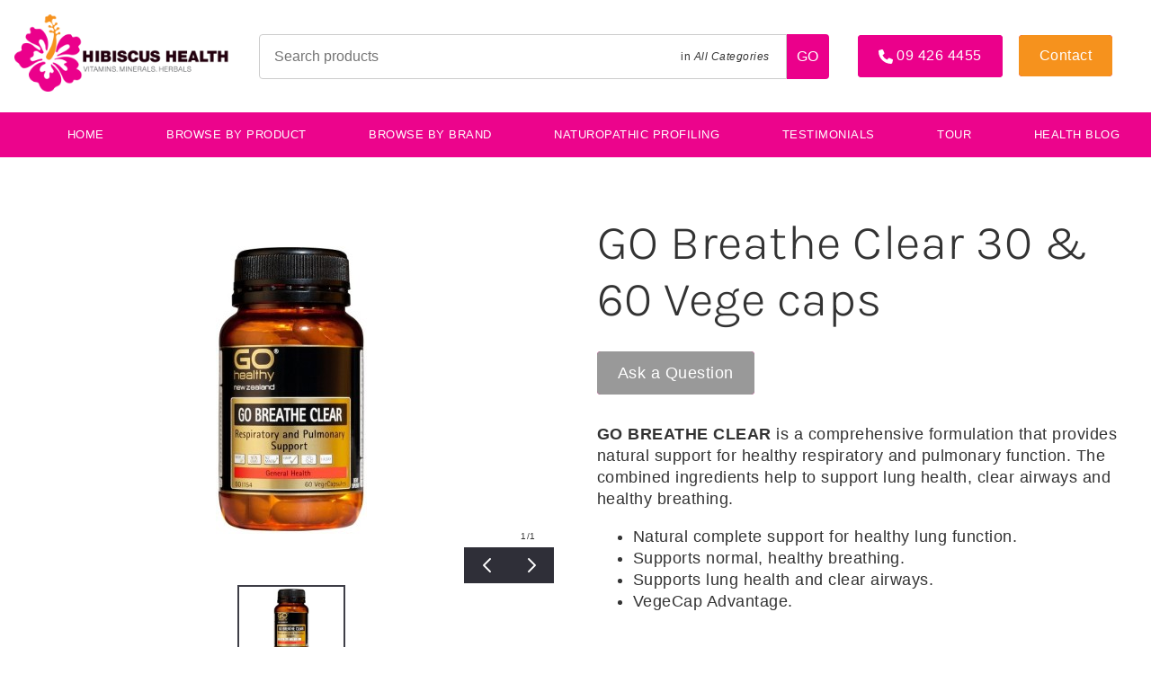

--- FILE ---
content_type: text/html; charset=utf-8
request_url: https://www.hibiscushealthshop.co.nz/products/go-healthy-nz-go-breathe-clear-30-and-60-vege-caps/
body_size: 12250
content:
<!DOCTYPE html>
<html lang="en">
	<head>
	<!-- Powered by https://www.oncord.com -->
	<title>GO Breathe Clear 30 &amp; 60 Vege caps</title>
	<meta name="title" content="GO Breathe Clear 30 &amp; 60 Vege caps">
	<meta name="description" content="GO BREATHE CLEAR is a comprehensive formulation that provides natural support for healthy respiratory and pulmonary function. The combined ingredients help to support lung health, clear airways and healthy breathing. Natural complete support for healthy l">
	<meta name="keywords" content="go breathe clear 30 &amp; 60 vege caps, equiv, healthy, 50mg, clear, support, ingredients, lung, breathing, vegecap, 100mg, 200mg, 150mg, daily, healthcare, professional, go, natural, function, health, airways, supports, 250mg, vitamin, vegecaps, directed">
	<meta name="date.created" content="2020-05-11">
	<meta name="date.modified" content="2023-10-25">
	<meta name="robots" content="index,follow,max-image-preview:large,max-snippet:-1,max-video-preview:-1">
	<meta name="generator" content="https://www.oncord.com/">
	<link rel="canonical" href="https://www.hibiscushealthshop.co.nz/products/go-healthy-nz-go-breathe-clear-30-and-60-vege-caps/" />
	<meta itemprop="name" content="GO Breathe Clear 30 &amp; 60 Vege caps">
	<meta itemprop="description" content="GO BREATHE CLEAR is a comprehensive formulation that provides natural support for healthy respiratory and pulmonary function. The combined ingredients help to support lung health, clear airways and healthy breathing. Natural complete support for healthy l">
	<meta itemprop="image" content="https://www.hibiscushealthshop.co.nz/media/commerce_products/498/GO-Healthy-Breathe-Clear-30-vege-caps.jpg">
	<meta name="twitter:card" content="summary">
	<meta name="twitter:title" content="GO Breathe Clear 30 &amp; 60 Vege caps">
	<meta name="twitter:description" content="GO BREATHE CLEAR is a comprehensive formulation that provides natural support for healthy respiratory and pulmonary function. The combined ingredients help to support lung health, clear airways and healthy breathing. Natural complete support for healthy l">
	<meta name="twitter:image:src" content="https://www.hibiscushealthshop.co.nz/media/commerce_products/498/GO-Healthy-Breathe-Clear-30-vege-caps.jpg">
	<meta property="og:url" content="https://www.hibiscushealthshop.co.nz/products/go-healthy-nz-go-breathe-clear-30-and-60-vege-caps/">
	<meta property="og:title" content="GO Breathe Clear 30 &amp; 60 Vege caps">
	<meta property="og:description" content="GO BREATHE CLEAR is a comprehensive formulation that provides natural support for healthy respiratory and pulmonary function. The combined ingredients help to support lung health, clear airways and healthy breathing. Natural complete support for healthy l">
	<meta property="og:site_name" content="Hibiscus Health">
	<meta property="og:type" content="product">
	<meta property="product:category" content="Children's Health">
	<meta property="product:product_link" content="https://www.hibiscushealthshop.co.nz/products/go-healthy-nz-go-breathe-clear-30-and-60-vege-caps/">
	<meta property="product:price:amount" content="0.00">
	<meta property="product:price:currency" content="NZD">
	<meta property="og:image" content="https://www.hibiscushealthshop.co.nz/media/commerce_products/498/GO-Healthy-Breathe-Clear-30-vege-caps.jpg">
	<meta property="og:image:width" content="300">
	<meta property="og:image:height" content="570">

	<link rel="stylesheet" type="text/css" href="/_public/Framework/Assets/CSS/server.php?css=786825700&v=dca87d6e89614e9448d81b6c411ef1e894f79dc4" />

<style type="text/css">
.product-details-custom {}

#_template_product-enquiry__dialog { width:100% !important; max-width:800px !important;}
.product-details-custom .product-details-custom__crumbsContainer
{
	padding: 10px 20px;
	margin-bottom: 40px;
	background: #EEE;
}

.product-details-custom .product-details-custom__media
{
	flex: 1 1 50%;
}

.product-details-custom .product-details-custom__content
{
	flex: 1 1 50%;
}
	
.product-details-custom .product-details-custom__orderControls__item
{
	margin-bottom: 0.8rem;
}

.product-details-custom .product-details-custom__discountPriceContainer
{
	display: flex;
	flex-flow: row wrap;
}

.product-details-custom .product-details-custom__quantityAndSubmit
{
	display: flex;
	flex-flow: row nowrap;
	align-items: center;
}

.product-details-custom .product-details-custom__quantity
{
	flex: 0 0 20%;
}

.product-details-custom .product-details-custom__quantitySpinbox
{
	width: 100% !important;
	min-width: 100px;
}

.product-details-custom .product-details-custom__quantity .spinBoxUp,
.product-details-custom .product-details-custom__quantity .spinBoxDown
{
	display: none !important;
}

.product-details-custom .product-details-custom__submitContainer
{
	flex: 1 1 80%;
	margin-left: 20px;
}

.product-details-custom .product-details-custom__optionsTable
{
	width: 100%;
	border-collapse: separate;
}

.product-details-custom .product-details-custom__optionsTable td
{
	width: 50%;
	padding-bottom: 0.8rem;
}

.product-details-custom .product-details-custom__combobox
{
	width: 100%;
	border-width: 2px;
}

.product-details-custom button[type=submit].product-details-custom__submit
{
	width: 100%;
}

.product-details-custom__orderControls { font-size: 1.125em; }

.product-details-custom__orderControls strike { display: block; opacity: 0.6; }</style>

<link rel="alternate" type="application/rss+xml" href="https://www.hibiscushealthshop.co.nz/feeds/products/rss/" title="Products via RSS" />
<link rel="alternate" type="application/atom+xml" href="https://www.hibiscushealthshop.co.nz/feeds/products/atom/" title="Products via Atom" />
<link rel="alternate" type="application/xml" href="https://www.hibiscushealthshop.co.nz/feeds/products/xml/" title="Products via XML" />
<link rel="alternate" type="application/json" href="https://www.hibiscushealthshop.co.nz/feeds/products/json/" title="Products via JSON" />

		<meta charset="utf-8" />
		<meta name="viewport" content="width=device-width, initial-scale=1.0, maximum-scale=1.0, minimum-scale=1.0, user-scalable=no" />
		<meta name="HandheldFriendly" content="true" />
		<link rel="apple-touch-icon" sizes="180x180" href="/media/website_designs/1/apple-touch-icon.png">
		<link rel="shortcut icon" href="/media/website_designs/1/icons/fav_icon_aXD_icon.ico">
		<meta name="msapplication-TileColor" content="#ffc40d">
		<meta name="msapplication-config" content="/media/website_designs/1/browserconfig.xml">
		<meta name="theme-color" content="#ffffff">
		<style>
@font-face {
    font-family: 'Karla';
    font-style: normal;
    font-display: swap;
    src: url(https://fonts.gstatic.com/s/karla/v31/qkBbXvYC6trAT4RXJN225aZO.woff2) format('woff2-variations');
	font-weight: 200 800;
}

@font-face {
    font-family: 'Karla';
    font-style: italic;
    font-display: swap;
    src: url(https://fonts.gstatic.com/s/karla/v31/qkBVXvYC6trAT7RQLtyU4LZOgAU.woff2) format('woff2-variations');
	font-weight: 200 800;
}
</style>
<style>
/* HTML */
html
{
	 touch-action: manipulation;
	 -webkit-text-size-adjust: 100%;
	font-size: 16px;
}

@media (max-width: 700px) {
html
{
	font-size: 14px;
}
}

h1:first-child, h2:first-child, h3:first-child, h4:first-child, h5:first-child, h6:first-child, p:first-child {
	margin-top: 0;
}
/* Body */
body
{
	margin: 0;
	font-family: "Karla", sans-serif;
	color: #333333;
	font-size: 1rem;
	line-height: 1.55rem;
}

p
{
    margin-block-start: 0;
    margin-top: 0rem;
    margin-block-end: 0;
    margin-bottom: 0.8rem;
}

/* H1 */
h1
{
	font-family: "Karla", sans-serif;
	font-weight: 300;
	font-size: 3.375rem;
	line-height: 3.9693rem;
	margin-top: 3.1rem;
	margin-bottom: 1.6rem;
}

/* H2 */
h2
{
	font-family: "Karla", sans-serif;
	font-weight: 300;
	font-size: 2.25rem;
	line-height: 2.7777rem;
	margin-top: 3.1rem;
	margin-bottom: 1.6rem;
}

/* H3 */
h3
{
	font-family: "Karla", sans-serif;
	font-weight: 300;
	font-size: 1.5rem;
	line-height: 2rem;
	margin-top: 2.3rem;
	margin-bottom: 0.8rem;
}

/* H4 */
H4
{
	font-family: "Karla", sans-serif;
	font-weight: 600;
	font-size: 1rem;
	line-height: 1.55rem;
	margin-top: 2.3rem;
	margin-bottom: 0.8rem;
}

/* H5 */
H5
{
	font-family: "Karla", sans-serif;
	font-weight: 600;
	font-size: 1rem;
	line-height: 1.55rem;
	margin-top: 1.6rem;
	margin-bottom: 0.8rem;
}

/* Links */
a
{
	color: #ec048c;
	text-decoration: none;
}

a:hover
{
}

/* Forms */
input[type=text],input[type=email],input[type=url],input[type=password],input[type=number],textarea
{
	font-family: inherit;
	font-size: inherit;
	padding: .5em 1em;
	border: 1px solid #cccccc;
	border-radius: 1px;
	box-sizing: border-box;
	transition: box-shadow 0.1s linear, border 0.1s linear;
	box-shadow: 0 0, 0 0 #428bca inset, 0 0, 0 0;
	background: #fff;
}

input[type=text]:focus,input[type=email]:focus,input[type=url]:focus,input[type=password]:focus,input[type=number]:focus,textarea:focus,select:focus
{
	box-shadow: 0 0, 0 1px #428bca, 0 0, 0 0;
	border-bottom: 1px solid #428bca;
	outline: none;
}

select
{
	font-family: inherit;
	font-size: 12pt;
	padding: .5em 1em;
	border: 1px solid #cccccc;
	background: #fff;
	height: 40px;
	box-sizing: border-box;
}

input[type=text].small,input[type=email].small,input[type=url].small,input[type=password].small,input[type=number].small,textarea,select.small
{
	padding: 0.3em 0.6em;
}

button[type=submit]
{
	display: inline-block;
	vertical-align: top;
	outline: none;
	background-color: #428bca;
	background-image: linear-gradient(to bottom, #4b92cb, #3b89c7);

	border: 1px solid #428bca;
	color: #fff;
	padding: 10px 25px 10px 25px;
	border-radius: 3px;
	margin-top: 2px;
	margin-bottom: 2px;
	cursor: pointer;
	font-weight: bold;
	font-size: inherit;
}

button[type=submit]:focus
{
	box-shadow: 0 0 3px rgba(200, 200, 200, 0.3);
}

button[type=submit]:active
{
	background: #3379b1;
	background-image: none;
	color: rgba(255, 255, 255, 0.95);
	padding: 11px 25px 9px 25px;
	transition: background linear 0.05s;
}

button[type=submit]:active svg
{
	color: rgba(255, 255, 255, 0.95);
}

button[type=submit].submitButtonSubmitted
{
	color: rgba(0,0,0,0) !important;
	position: relative;
	user-select: none;
}

button[type=submit].submitButtonSubmitted *
{
	visibility: hidden !important;
}

button[type=submit].submitButtonSubmitted:before
{
	position: absolute;
	top: 4px;
	left: 4px;
	bottom: 4px;
	right: 4px;
	content: '';
	display: block;
	background: url("[data-uri]") no-repeat center center;
}
</style>

		
	

<style type="text/css">
/*
Custom Header & Navigation
*/


.s8-navigationPrimary--displayStateMobile.s8-navigationPrimaryMobile a
{
	justify-content: left !important;
}
@media (max-width: 800px) { 

.s8-navigationPrimaryMobile 
{
	display: block;	
}
#contact { width:152px; margin-left:-9px; margin-top:10px;} 

}


.s8-navigationPrimary--displayStateMobile.s8-navigationPrimary--fallback-bg-white { background-color: #333 !important; }
.s8-navigationPrimary__mobileCloseButton.s8-navigationPrimary__mobileCloseButton--show { color: #fff; }
.s8-navigationPrimary.s8-navigationPrimary--fallback-submenus-bg-white ul {
    background-color: #f7a740 !important;
}

.s8-navigationPrimary li ul li { color: #ffffff; }
.header {
	display: flex;
	align-items: center;
	padding: 1em;
}

.branding {
	margin-right: var(--global-spacing);
}

.logo {
	max-width: 15em;
	max-height: 10em;
}

.header .micro-search {
	flex: 1;
	max-width: 800px;
	margin: auto;
}

.action-nav {
	margin-left: var(--global-spacing);
}

.action-nav .customer-actions a {
	margin-right: 0;
}


.s8-navigationPrimary li a { font-size:13px;}
.preheader { width:100%; padding: 0 0.5em; text-align: right; background: #f1f1f1; border-bottom: 1px solid #f2f2f2;}
.preheader a { display: inline-block; padding: 0.5em; font-size: 12px; text-transform: uppercase; color: #ec048c; }
.preheader a:hover { color: #000; }

.hamburger {position: absolute;display: none;border: 1px solid #CCAA34;top: 2px;right: 300px;border-radius: 2px;padding: 6px;cursor: pointer;}

.main-navigation {width: 100%;background-color: #ec048c;}
.main-navigation li {list-style: none;}
.main-navigation li a {color: #ffffff;text-transform: uppercase;}
.main-navigation li a.active,
.main-navigation li a:hover {color: #ffffff; opacity: 0.8;}
	
@media (max-width: 1023px) {
.header {
		flex-flow: column;
		align-items: normal;
	}
	
	.branding {
		margin: 0 0 var(--global-spacing);
	}
	
	.logo {
		max-width: 10em;
		max-height: 10em;
	}
	
	.action-nav {
		margin: var(--global-spacing) 0 0;
	}
	
	.action-nav .customer-actions a {
		width: 50%;
		margin-left: 0;
	}
	
	.micro-search { width: 100%; }
	
	.product-search .select-wrapper {
		display: none;
	}
}
.product-search {
	position: relative;
	display: flex;
}

.product-search input[type=text] {
	width: 100%;
	border-radius: var(--global-radius) 0 0 var(--global-radius);
	box-shadow: none !important;
}

.product-search .select-wrapper {
	position: absolute;
	top: 0;
	bottom: 0;
	right: 3.125rem;
}

.product-search .select-wrapper select {
	cursor: pointer;
	height: 100%;
	opacity: 0;
}

.product-search .drop-label {
	pointer-events: none;
	position: absolute;
	right: 1rem;
	top: 50%;
	transform: translateY(-50%);
	font-size: 0.75em;
}

.product-search .search {
	width: 3.125em;
	height: 3.125em;
	display: flex;
	align-items: center;
	justify-content: center;
	background: var(--primary-color);
	border-radius: 0 var(--global-radius) var(--global-radius) 0;
}

.product-search svg {
	width: 1.25rem;
	height: 1.25rem;
}
:root {
	/* Colours */
	--black: black;
	--white: white;
	--dark-gray: #333;
	--medium-gray: #999;
	--light-gray: #ccc;
	--off-white: #f0f0f0;
	--primary-color: #eb008b;
	
	/* Global */
	--global-spacing: 2rem;
	--global-radius: 4px;
	
	/* Animations */
	--duration: 300ms;
	--timing: ease;
}

@font-face {
    font-family: 'Knockout-Liteweight', sans-serif;
    src: url("/media/website_designs/1/fonts/Logo + Fonts for Amazon/Knockout-HTF49-Liteweight.otf") format("opentype");
}




/* Oncord Overrides
----------------------------------------------- */

.s8-templates-row,
.s8-templates-column { overflow: visible; }
.s8-templates-section-contentsize-sm { max-width: 832px; }
.s8-templates-section-contentsize-md { max-width: 1248px; }
.s8-templates-row-container { margin: -1rem; }
.s8-templates-column { padding: 1rem; }
.templateContainer--websitePosts-list-card { justify-content: left; }
.s8-templates-button { min-width: auto; line-height: 1; }

.formRow { margin: 0; background: none; }
.formRow .formRowDescription { font-style: italic; }
.formRowCol2 input[type=text], .formRowCol2 input[type=password], .formRowCol2 textarea { width: 100%; }

/* Add a box around forms */
#customers_contacts_login,
#customers_contacts_profile,
#commerce_cart,
#commerce_community_register_form,
#commerce_customers_contacts_login,
#commerce_cart_shipping_form,
#order_form {padding: var(--global-spacing);box-shadow: 0 1em 2em rgba(0, 0, 0, 0.18);border-radius: var(--global-radius);}

.product-list-card__border,
.post-list-card.s8-templates-card { box-shadow: 0 1em 2em rgba(0, 0, 0, 0.18) !important; }

/* HTML */
*, *::before, *::after { box-sizing: inherit; }
html {touch-action: manipulation; -ms-touch-action: manipulation;-webkit-text-size-adjust: 100%; -ms-text-size-adjust: 100%;font-size: 16px;box-sizing: border-box;}
@media (max-width: 700px) {html{font-size: 14px;}}



/* Body */


body {letter-spacing: 0.5px; transition: 300ms ease; font-family: 'Knockout-Liteweight', sans-serif;}
body.menuOpen {margin-left: -250px;}

/* Links */
a { transition: var(--duration) var(--timing);text-decoration: none;color: var(--primary-color); }
a:hover {}

/* Typography */
h1:first-child,h2:first-child,h3:first-child,p:first-child,ul:first-child,ol:first-child { margin-top: 0; }
h1:last-child,h2:last-child,h3:last-child,p:last-child,ul:last-child,ol:last-child { margin-bottom: 0; }

p big,ul big,ol big {font-size: 125%; line-height: 1.4;}

hr { margin: var(--global-spacing) 0; border: 0; border-top: 1px solid var(--light-gray); }
	
	
/* Newsleter signup */
.signup-form {
	flex-flow: row wrap;
	justify-content: space-between;
	margin-right: 3em;
	display: flex;
}

	
/* Forms */
input[type=text],
input[type=email],
input[type=password],
input[type=number],
textarea,
select { width: 100%; padding: 0.75em 1em; font-size: 16px; border-bottom: 0; border: 1px solid var(--light-gray); border-radius: var(--global-radius); }

.formRowLabel{ padding-bottom: 5px; }

input[type=text]:focus,
input[type=email]:focus,
input[type=password]:focus,
input[type=number]:focus,
textarea:focus,
select:focus { box-shadow: 0 0 0 1px var(--primary-color); border-color: var(--primary-color); }

/* Buttons */
.button, button { font-family: inherit;background: var(--primary-color); border-radius: 4px !important; font-size: 14px; font-weight: bold; transition: var(--duration) var(--timing); padding-top: 14px; padding-bottom: 14px;border: 1px solid rgba(0,0,0,0.2); color: var(--white);cursor: pointer;}
.button:focus, button:focus { outline: none; }

button[type=submit] { background: var(--primary-color); border-color: var(--primary-color); }
.button.light{ background: #ABAAAD; color: #fff;}

/* Tables */
table { width: 100%; border-collapse: collapse; }
table thead th { background: var(--off-white); }
table td, table th { padding: 0.75rem; vertical-align: middle; border: solid 1px var(--light-gray); }

.dialogBoxOpen h3{ color: var(--primary-color); margin-bottom: 12px;}
.dialogBoxOpen .formRow{padding-right: 0; padding-left:0;}






/* Helpers
----------------------------------------------- */

.muted { opacity: 0.6; }
.list-unstyled { padding: 0; margin: 0; list-style: none; }

/* Utility classes*/
.no-margin{margin:0;}
.no-padding{ padding: 0;}

.cleaned .formRow {background-color: transparent;margin-bottom: 0;}
.formRowCol2 input,
.formRowCol2 textarea {margin-bottom: 0;}

/* S8 Button*/
.s8-templates-button-container { border-radius: 4px !important; padding: 15px !important;}
.s8-templates-button-classic {
    transition: all 0.2s ease-out;
    background-color: #ec048c !important;
	border-radius: 4px;
}
.s8-templates-button-classic:hover {
    background-color: #f4941c !important;;
}


/* Mobile
----------------------------------------------- */

@media( max-width: 768px ) {
	:root {
		--global-spacing: 1rem;	
	}

}
.standard-banner {min-height: 480px;}


/* Footer
----------------------------------------------- */
.footer {overflow: hidden;}
.footer a { color: inherit; }
.footer-menu{width: 100%;max-width: 1100px;padding: 0;overflow: hidden;display: inline-block;}

.footer-menu li {padding: 0; display: inline-block;float: left;}
.footer-menu li a {padding-left:20px; display:block;text-transform: uppercase;font-size: 12px;font-weight: bold;color: #2e131b;}

.social-links {display: inline-block;width: 110px;float: left; color: #fff !important;}
.social-links a{color: #fff !important;}
.social-links a:hover { color: #f4941c !important; }
.footerContent p{ color: #2e131b; opacity:0.5;}
.footerContent a{ color: #2e131b; opacity:0.5; font-size:13px;}
.footerContent a:hover { color: #2e131b; opacity:0.9;}

/* subscribe-form */
.subscribe-form {display: flex;padding: 4px;overflow: hidden;border-radius: 4px;max-width: 800px;margin: auto; justify-content: center;}
.subscribe-form button[type=submit] {margin:0;padding: 5px 10px 5px 10px;}
.subscribe-form button[type=submit] img {width: 30px;}
.contact_email { width:500px !important; }


@media(max-width: 600px) {
	
	.subscribe-form {flex-flow: column;}
	.subscribe-form input {max-width: none;}
	.product-list-custom .product-list-custom__content { text-align: center; }
	.product-list-custom { width: calc(100% / 1) !important; }
	#s8-templatesbutton4{ float: center!important; }
	
.subscribe-form button[type=submit] { width:100px; margin-top:1rem;

    padding: 5px 10px 5px 10px;
	font-family: inherit;
    background: #ec048c;
    border-radius: 4px !important;
    font-size: 14px;
    font-weight: bold;
    transition: var(--duration) var(--timing);
}


}

.subscribe-form .formRow {padding: 4px;}
.subscribe-form input{margin-bottom: 0;}

.recommendation .product-list-custom__price {font-size: 16px;font-family: 'Source Sans Pro', sans-serif;}
.recommendation .product-list-custom__price strong {font-weight: normal;}
.recommendation h3 {font-size: 23px;}

.product-list-custom .product-list-custom__link {box-shadow: 0 12px 20px 0 rgba(0,0,0,0.18);}

.copyright {padding-top: 20px;font-size: 12px;}
.copyright span {opacity: 0.6;}
.copyright img {padding-left: 8px;margin-bottom: -8px;}

/* Flickity */
.flickity-button { color: white; background: none; }
.flickity-prev-next-button { width: 60px; height: 60px; }


/* Search icon*/
.search-wrap {display: block;float: left;}

#productSearchFields {width: 0;display: block;float: right;transition: 500ms ease;}
.expand #productSearchFields {width: 163px;}
#productSearchFields input {height: 34px;background: #cccbcb;color: #231f20;margin: 0px;padding: 1px 8px;line-height: 29px;min-height: 20px !important;}
#productSearchFields input:focus{border: 0px solid #CCD0D2 !important;}

#searchform {overflow: hidden;}
#searchform img {margin-top: 9px;margin-right: 9px;}
</style>

</head>
	<body>
		
		<header id="site-header">
	<div class="header">
		<div class="branding">
			<a href="/"><img class="logo" src="/media/website_designs/1/Hibiscus-Health-logo-RGB-1.png" alt="Hibiscus Health" /></a>
		</div>
		<div class="micro-search">
			<form id="searchform" class="product-search" onsubmit="top.location = ''+this.category_search.value+'?query='+this.query.value; return false;" action="\Components\Commerce\Products\Categories" method="get"><input type="hidden" name="searchform" value="submit" autocomplete="off" />

	<input id="query" placeholder="Search products" onchange="if (this.value &amp;&amp; this.value.trim) this.value = this.value.trim();" data-validations="\Controls\Forms\Validations\Mandatory" type="text" name="query" />
	<div class="select-wrapper">
		
		
		
		<span class="drop-label">in <var>All Categories</var></span>
			<select id="category_search" data-sourcerecursive="\Components\Commerce\Products\Categories::getChildren($category['product_category_id'])" onchange="var e = document.querySelector('#category_search'); var result = e.options[e.selectedIndex].text; document.querySelector('.drop-label var').textContent = result;" name="category_search"><option value="/products/categories/browse/" selected="selected">All Categories</option>
<option value="/products/categories/organ-issues/blood-clots/">Blood Clots</option>
<option value="/products/categories/childrens-health/">Children's Health</option>
<option value="/products/categories/organ-issues/duodenum/">Duodenum</option>
<option value="/products/categories/organ-issues/ear/">Ear</option>
<option value="/products/categories/organ-issues/eyes/">Eyes</option>
<option value="/products/categories/organ-issues/gall-bladder/">Gall Bladder</option>
<option value="/products/categories/organ-issues/gums/">Gums</option>
<option value="/products/categories/organ-issues/large-intestine/">Large intestine</option>
<option value="/products/categories/organ-issues/nerves/">Nerves</option>
<option value="/products/categories/organ-issues/pancreas/">Pancreas</option>
<option value="/products/categories/organ-issues/pineal-gland/">Pineal Gland</option>
<option value="/products/categories/organ-issues/pituitary-master-gland/">Pituitary / Master-gland</option>
<option value="/products/categories/organ-issues/rectum/">Rectum</option>
<option value="/products/categories/organ-issues/spleen/">Spleen</option>
<option value="/products/categories/organ-issues/thymus-gland/">Thymus Gland</option>
<option value="/products/categories/browse/" selected="selected">Browse By Product</option>
<option value="/products/categories/other/">Other</option>
<option value="/products/categories/symptoms/">Browse by Symptoms</option>
<option value="/products/categories/worms/">Worms</option>
<option value="/products/categories/featured-products/">Featured Products</option>
<option value="/products/categories/brain/">Brain</option>
</select>
	</div>
	<input type="hidden" name="s8-formssubmitlink1_input" id="s8-formssubmitlink1_input" value="0" />
<a href="#" id="s8-formssubmitlink1" class="icon search" onchange="if (this.value &amp;&amp; this.value.trim) this.value = this.value.trim();"><span style="color: #fff;">GO</span></a>
</form>

		</div>
		<div class="action-nav">
			<span id="s8-templatesbutton2" title="Give us a call" class="s8-templates-button s8-templates-button-classic" style=""><span class="s8-templates-button-container" style="color: #fff; text-align: center; background-color: #eb008b; border: 0px solid #000; border-radius: 0px; padding: 0px;">
	<span class="s8-templates-button-content"><standard-icon style="width: 16px; height: 16px; vertical-align: middle;" class="s8-standard-icon"><svg xmlns="http://www.w3.org/2000/svg" viewBox="0 0 512 512" role="img">
  <path d="M164.9 24.6c-7.7-18.6-28-28.5-47.4-23.2l-88 24C12.1 30.2 0 46 0 64C0 311.4 200.6 512 448 512c18 0 33.8-12.1 38.6-29.5l24-88c5.3-19.4-4.6-39.7-23.2-47.4l-96-40c-16.3-6.8-35.2-2.1-46.3 11.6L304.7 368C234.3 334.7 177.3 277.7 144 207.3L193.3 167c13.7-11.2 18.4-30 11.6-46.3l-40-96z" fill="currentColor"/>
  <!--! Font Awesome Free 6.4.0 by @fontawesome - https://fontawesome.com License - https://fontawesome.com/license/free (Icons: CC BY 4.0, Fonts: SIL OFL 1.1, Code: MIT License) Copyright 2023 Fonticons, Inc. -->
</svg></standard-icon>
			09 426 4455</span>
</span>

<a class="s8-templates-button-linkOverlay" href="tel:094264455">
			09 426 4455</a></span>&nbsp; &nbsp;
			<span id="contact" class="s8-templates-button s8-templates-button-classic" style=""><span class="s8-templates-button-container" style="color: #fff; text-align: center; background-color: #f6921d; border: 0px solid #000; border-radius: 4px; padding: 8px;">
	<span class="s8-templates-button-content">Contact</span>
</span>

<a class="s8-templates-button-linkOverlay" href="/contact/">Contact</a></span>&nbsp; &nbsp;&nbsp; &nbsp;
		</div>
	</div>
	<div class="main-navigation">
		<ul class="top-level">
			<ul class="s8-navigationPrimary s8-navigationPrimaryMobile" aria-label="Open Mobile Menu"><li><a href="#" title="Mobile Menu"><svg class="s8-navigationPrimary__hamburgerSVG" viewBox="0 0 16 16"><path class="s8-navigationPrimaryMobile-bar1" d="m 2,3 12,0"></path><path class="s8-navigationPrimaryMobile-bar2" d="m 2,8 12,0"></path><path class="s8-navigationPrimaryMobile-bar3" d="m 2,13 12,0"></path></svg><span class="s8-navigationPrimary__menuText">Menu</span></a></li></ul><ul id="s8-navigationprimary1" class="s8-navigationPrimary s8-navigationPrimary-horizontal s8-navigationPrimary-openOnHover s8-navigationPrimary-preventWrap"><li><a href="/">Home</a></li><li><a href="/browse-by-product/">BROWSE BY PRODUCT</a></li><li><a href="/brands/">Browse By Brand</a></li><li><a href="/naturopathic-profiling/">Naturopathic Profiling</a></li><li><a href="/testimonials/">testimonials</a></li><li><a href="/tour/">Tour</a></li><li><a href="/health-blog/">Health Blog</a></li></ul><script>
(()=>{
	let n = document.getElementById("s8-navigationprimary1");
	if(n && window.matchMedia('(max-width: 700px)').matches || localStorage.getItem('primnavcollapse' + window.outerWidth) || n.scrollWidth > n.clientWidth) { localStorage.setItem('primnavcollapse' + window.outerWidth, true); n.classList.add('s8-navigationPrimary--displayStateMobile'); }
})();
</script>

		</ul>
	</div>
</header>
<div class="hamburger">
	<standard-icon style="width: 30px; height: 30px; color: #cdaa34; vertical-align: middle;" class="s8-standard-icon"><svg xmlns="http://www.w3.org/2000/svg" viewBox="0 0 448 512" role="img">
  <path d="M0 96C0 78.3 14.3 64 32 64H416c17.7 0 32 14.3 32 32s-14.3 32-32 32H32C14.3 128 0 113.7 0 96zM0 256c0-17.7 14.3-32 32-32H416c17.7 0 32 14.3 32 32s-14.3 32-32 32H32c-17.7 0-32-14.3-32-32zM448 416c0 17.7-14.3 32-32 32H32c-17.7 0-32-14.3-32-32s14.3-32 32-32H416c17.7 0 32 14.3 32 32z" fill="currentColor"/>
  <!--! Font Awesome Free 6.4.0 by @fontawesome - https://fontawesome.com License - https://fontawesome.com/license/free (Icons: CC BY 4.0, Fonts: SIL OFL 1.1, Code: MIT License) Copyright 2023 Fonticons, Inc. -->
</svg></standard-icon>
</div>
		
		
		
		
		
		
			
			
			
				
			
			
			
			
				<section class="s8-templates-section" style="" data-layout-divider-container="1"><div class="s8-templates-section-background" style=""></div><div data-layout-divider-container class="s8-templates-section-layout-divider-container"></div><div style="position: relative;padding-left: 1rem;padding-right: 1rem;padding-top: 4rem;padding-bottom: 4rem;" class="s8-templates-section-content s8-templates-section-contentsize-md s8-templates-section-content-paddingleft s8-templates-section-content-paddingright">

	

		
		
		
			<div class="product-details-custom">
	<div class="s8-templates-row"><div class="s8-templates-row-container" style="align-items: stretch;">
		
		<div class="s8-templates-column s8-templates-column-6">
			
			<div class="product-details-custom__media">
				
				<div id="s8-layoutproductgallery1"><template><img width height alt="GO Breathe Clear 30 &amp; 60 Vege caps" style="max-width: 100%;" data-src="/media/commerce_products/498/GO-Healthy-Breathe-Clear-30-vege-caps.jpg" loading="lazy" data-lazy="1" src="data:image/svg+xml,%3Csvg xmlns%3D'http:%2F%2Fwww.w3.org%2F2000%2Fsvg' width='300' height='570'  viewBox%3D'0 0 300 570'%3E%3Cfilter id%3D'b'%3E%3CfeGaussianBlur stdDeviation%3D'12' color-interpolation-filters%3D'sRGB' %2F%3E%3C%2Ffilter%3E%3Cpath d%3D'M0 0h298v570H0z' fill%3D'%23816247' %2F%3E%3Cg filter%3D'url(%23b)' transform%3D'scale(2.2)'%3E%3Cg transform%3D'translate(72 67) rotate(240) scale(81.5 46.5)'%3E%3Cellipse fill%3D'%23130000' fill-opacity%3D'.6' cx%3D'0' cy%3D'0' rx%3D'1' ry%3D'1' %2F%3E%3C%2Fg%3E%3Cg transform%3D'translate(0 41) rotate(101) scale(61.6 14.1)'%3E%3Cellipse fill%3D'%23f8f9f9' fill-opacity%3D'1' cx%3D'0' cy%3D'0' rx%3D'1' ry%3D'1' %2F%3E%3C%2Fg%3E%3Cellipse fill%3D'%23fbfcfb' fill-opacity%3D'1' cx%3D'133' cy%3D'8' rx%3D'16' ry%3D'69' %2F%3E%3Cg transform%3D'translate(88 215) rotate(302) scale(42.5 82.8)'%3E%3Cellipse fill%3D'%23ffad62' fill-opacity%3D'.5' cx%3D'0' cy%3D'0' rx%3D'1' ry%3D'1' %2F%3E%3C%2Fg%3E%3Cg transform%3D'translate(0 149) rotate(268) scale(133.0 4.0)'%3E%3Cellipse fill%3D'%23f3f6f6' fill-opacity%3D'.8' cx%3D'0' cy%3D'0' rx%3D'1' ry%3D'1' %2F%3E%3C%2Fg%3E%3Cellipse fill%3D'%23f6fdff' fill-opacity%3D'.8' cx%3D'133' cy%3D'184' rx%3D'6' ry%3D'127' %2F%3E%3Cellipse fill%3D'%23a3490f' fill-opacity%3D'1' cx%3D'62' cy%3D'78' rx%3D'60' ry%3D'12' %2F%3E%3Cellipse fill%3D'%23000' fill-opacity%3D'.6' cx%3D'11' cy%3D'136' rx%3D'6' ry%3D'74' %2F%3E%3C%2Fg%3E%3C%2Fsvg%3E" /></template>
</div>
			</div>
			
		</div>
		
		<div class="s8-templates-column s8-templates-column-6">

			<div class="product-details-custom__content">

				<h1>GO Breathe Clear 30 &amp; 60 Vege caps</h1>

				
				

						
						<oncord-ajaxregion id="product_price_ajax_region">
							<div class="product-details-custom__orderControls">
								
								
							
								
								
								
								
								

								

								
								
									<div class="product-details-custom__orderControls__item">
										<form id="form_498" class="product-details-custom__orderForm" action="https://www.hibiscushealthshop.co.nz/products/go-healthy-nz-go-breathe-clear-30-and-60-vege-caps/" method="post"><input type="hidden" name="form_498" value="submit" autocomplete="off" />
<input type="hidden" autocomplete="off" name="form_498_csrf_token" value="PdsClwL43XpOdjr7" />
<input type="text" name="_asname" value="" style="display: none" autocomplete="off" />
<input type="text" name="_asemail" value="" style="display: none" autocomplete="off" />
<input type="text" name="_asevtcount" value="" style="display: none" autocomplete="off" />
<input type="text" name="_astime" value="" style="display: none" autocomplete="off" />
<input type="text" name="_ashl" value="" style="display: none" autocomplete="off" />

											
											
											<span id="s8-templatesbutton1" style="max-width: 200px; margin-top: 0rem;" class="s8-templates-button s8-templates-button-classic noajax" data-dialog="_template_product-enquiry__dialog" data-dialogget="{&quot;id&quot;:&quot;498&quot;}" onmousedown="DialogBox.linkCache(this);" onclick="event.preventDefault();return DialogBox.linkOpen(this);"><span class="s8-templates-button-container" style="color: #fff; text-align: center; background-color: #999; border: 0px solid #000; border-radius: 4px; padding: 16px;">
	<span class="s8-templates-button-content">Ask a Question</span>
</span>

<a class="s8-templates-button-linkOverlay" href="/template/product-enquiry/?id=498">Ask a Question</a></span>
											
											
											<div class="product-details-custom__quantityAndSubmit">
												
												
												
												
												
												
											</div>
					
										</form>

										<div class="product-description" style="margin-top:2rem;">
											<p>
	<strong>GO BREATHE CLEAR </strong>is a comprehensive formulation that provides natural support for healthy respiratory and pulmonary
	function. The combined ingredients help to support lung health, clear airways and healthy breathing.
</p>
<ul>
	<li>Natural complete support for healthy lung function.</li>
	<li>Supports normal, healthy breathing.</li>
	<li>Supports lung health and clear airways.</li>
	<li>VegeCap Advantage.</li>
</ul>
<p>&nbsp;</p>
<p>
	&nbsp;Ingredients: Adhatoda equiv. to 250mg, Albizzia equiv. to 100mg, Baical Skullcap equiv. to 200mg, Boswellia equiv. to 200mg, Bromelain
	50mg, Chamomile equiv. to 50mg, Echinacea equiv. to 100mg, Elecampane equiv. to root 100mg, Ginger equiv. to 50mg, Hesperidin 25mg,
	Magnesium amino acid chelate 150mg, Marshmallow equiv. to 200mg, Passionflower equiv. to 50mg, Quercetin equiv. to 250mg, Selenium 50mcg,
	Thyme equiv. to 150mg, Vitamin C 150mg, Vitamin E 50IU Made by GO Healthy in New Zealand from select imported ingredients. sizes Available
	in 60 VegeCaps.&nbsp;
</p>
<p>
	Directions: Adults: Take 1 VegeCap daily. A maximum of 2 VegeCaps can be taken daily during an acute onset.<br />
	Children: Age 12+ Take 1 VegeCap daily. May be taken anytime, with food, or as directed by your Healthcare Professional.
</p>
<p>&nbsp;Caution:</p>
<p>
	Breathing difficulties must be checked out by a Healthcare Professional. Not to be taken during pregnancy or lactation. Always read the
	label. Take only as directed.
</p>
<p>MEDICINE INTERACTIONS: If taking prescription medication or if in doubt, please consult your Healthcare Professional.</p>
										</div>
										
									</div>
								

								
								
							</div>

						</oncord-ajaxregion>

				

				
				
				<p>
					

				</p>
			</div>
		</div>

	</div></div>

</div>
		

		

	

</div></section>
			
		
		
		<section style="text-align: left;" class="s8-templates-section" data-layout-divider-container="1"><div class="s8-templates-section-background" style="background-color: #f6f6f6;"></div><div class="s8-templates-section-background" style="background-color: #f6f6f6;"></div><div data-layout-divider-container class="s8-templates-section-layout-divider-container"></div><div style="position: relative;padding-left: 1rem;padding-right: 5rem;padding-top: 2rem;padding-bottom: 2rem; color: #FFFFFF;" class="s8-templates-section-content s8-templates-section-contentsize-md s8-templates-section-content-paddingleft s8-templates-section-content-paddingright">
			<div class="s8-templates-row"><div class="s8-templates-row-container" style="align-items: center;">
				<div class="s8-templates-column s8-templates-column-8">
					<span class="h4 no-margin" style="opacity: 0.6;font-size: 24px; color:#2e131b;">Keep up to date with eNews</span><br>
					<span class="h4 no-margin" style="font-size: 24px; color:#2e131b;">News, Promotions and more</span>
				</div>
				<div class="s8-templates-column s8-templates-column-4">
					<form id="Newsletter_Subscribe_Form" action="https://www.hibiscushealthshop.co.nz/products/go-healthy-nz-go-breathe-clear-30-and-60-vege-caps/" method="post"><input type="hidden" name="Newsletter_Subscribe_Form" value="submit" autocomplete="off" />
<input type="hidden" autocomplete="off" name="Newsletter_Subscribe_Form_csrf_token" value="PdsClwL43XpOdjr7" />
<input type="text" name="_asname" value="" style="display: none" autocomplete="off" />
<input type="text" name="_asemail" value="" style="display: none" autocomplete="off" />
<input type="text" name="_asevtcount" value="" style="display: none" autocomplete="off" />
<input type="text" name="_astime" value="" style="display: none" autocomplete="off" />
<input type="text" name="_ashl" value="" style="display: none" autocomplete="off" />

						<div class="signup-form">
							<table>
								<tr>
									<td style="border:none; min-width:250px;">
										<input id="contact_email" placeholder="Email address" onchange="if (this.value &amp;&amp; this.value.trim) this.value = this.value.trim();this.value = this.value.toLowerCase();" data-validations="\Controls\Forms\Validations\Mandatory,\Controls\Forms\Validations\Email" type="text" name="contact_email" />
									</td>
									<td style="border:none;">
										<button type="submit" id="s8-formssubmitbutton1" style="min-width: 110px;" onchange="if (this.value &amp;&amp; this.value.trim) this.value = this.value.trim();" onclick="var nForm = this.form;nForm.submitButton = this;" name="s8-formssubmitbutton1" value="1">SUBSCRIBE</button>
									</td>
								</tr>
							</table>
						</div>
					</form>

				</div>
			</div></div>
		</div></section>
		
		<section class="s8-templates-section" style="" data-layout-divider-container="1"><div class="s8-templates-section-background" style="background-color: #e0e0e1;"></div><div class="s8-templates-section-background" style="background-color: #e0e0e1;"></div><div data-layout-divider-container class="s8-templates-section-layout-divider-container"></div><div style="position: relative;padding-left: 1rem;padding-right: 1rem;padding-top: 1rem;padding-bottom: 0rem;" class="s8-templates-section-content s8-templates-section-contentsize-md s8-templates-section-content-paddingleft s8-templates-section-content-paddingright">
			<div class="footerContent s8-templates-row"><div class="s8-templates-row-container" style="align-items: stretch;">
				<div class="s8-templates-column s8-templates-column-3">
					<h4>Shop Links</h4>
					<a href="/">Naturopathic Profiling</a><br/>
					<a href="/health-blog/">Health Blog</a><br/>
					<a href="/tour/">Tour</a><br/>
					
					<a href="/contact/">Contact</a>
				</div>
				<div class="s8-templates-column s8-templates-column-3">
					<h4>Our Location</h4>
					<p style="font-size:13px;">
						3 Tamariki Avenue<br/>
						Stanmore Bay <br/>
						Orewa 0931
					</p>
					<a href="https://goo.gl/maps/oBdKM63HiJz9SWnS7" target="_new">
					<p><span style="border: 1px solid #2e131b; padding:6px;">VIEW STORE MAP</span></p></a>
					<br/>
				</div>
				<div class="s8-templates-column s8-templates-column-3">
					<h4>Opening Hours:</h4>
					<p style="font-size:13px;">
						Monday - Friday - 9:00am - 5:00pm<br/>
						Saturday - 9:00am - 1:00pm
					</p>
				</div>
				<div class="s8-templates-column s8-templates-column-3">
					<h4>Follow us on</h4>
					<div class="social-links">
						<div class="s8-templates-socialLinks s8-templates-socialLinks-size-3 s8-templates-socialLinks-round" style="color: #ffffff;"><a target="_blank" href="https://www.facebook.com/" class="s8-templates-socialLinks__link s8-templates-socialLinks-facebook" style="background-color: #2c2c31; border: 0px solid transparent; width: 30px; height: 30px; " title="Facebook"><svg viewBox="0 0 16 16"><path d="M7 5H5v3h2v7h3V8h1.5l.5-3h-2V4s0-.7.5-.7H12V1h-2C8 1 7 2 7 4z" fill="currentColor"></path></svg></a><a target="_blank" href="https://www.instagram.com/" class="s8-templates-socialLinks__link s8-templates-socialLinks-instagram" style="background-color: #2c2c31; border: 0px solid transparent; width: 30px; height: 30px; " title="Instagram"><svg xmlns="http://www.w3.org/2000/svg" viewBox="0 0 448 512" role="img"><path d="M224.1 141c-63.6 0-114.9 51.3-114.9 114.9s51.3 114.9 114.9 114.9S339 319.5 339 255.9 287.7 141 224.1 141zm0 189.6c-41.1 0-74.7-33.5-74.7-74.7s33.5-74.7 74.7-74.7 74.7 33.5 74.7 74.7-33.6 74.7-74.7 74.7zm146.4-194.3c0 14.9-12 26.8-26.8 26.8-14.9 0-26.8-12-26.8-26.8s12-26.8 26.8-26.8 26.8 12 26.8 26.8zm76.1 27.2c-1.7-35.9-9.9-67.7-36.2-93.9-26.2-26.2-58-34.4-93.9-36.2-37-2.1-147.9-2.1-184.9 0-35.8 1.7-67.6 9.9-93.9 36.1s-34.4 58-36.2 93.9c-2.1 37-2.1 147.9 0 184.9 1.7 35.9 9.9 67.7 36.2 93.9s58 34.4 93.9 36.2c37 2.1 147.9 2.1 184.9 0 35.9-1.7 67.7-9.9 93.9-36.2 26.2-26.2 34.4-58 36.2-93.9 2.1-37 2.1-147.8 0-184.8zM398.8 388c-7.8 19.6-22.9 34.7-42.6 42.6-29.5 11.7-99.5 9-132.1 9s-102.7 2.6-132.1-9c-19.6-7.8-34.7-22.9-42.6-42.6-11.7-29.5-9-99.5-9-132.1s-2.6-102.7 9-132.1c7.8-19.6 22.9-34.7 42.6-42.6 29.5-11.7 99.5-9 132.1-9s102.7-2.6 132.1 9c19.6 7.8 34.7 22.9 42.6 42.6 11.7 29.5 9 99.5 9 132.1s2.7 102.7-9 132.1z" fill="currentColor"/><!--! Font Awesome Free 6.4.0 by @fontawesome - https://fontawesome.com License - https://fontawesome.com/license/free (Icons: CC BY 4.0, Fonts: SIL OFL 1.1, Code: MIT License) Copyright 2023 Fonticons, Inc. --></svg></a></div>
					</div>
				</div>
			</div></div>
			<footer class="footer">
				<section class="s8-templates-section" style="" data-layout-divider-container="1"><div class="s8-templates-section-background" style="background-color: #e0e0e1;"></div><div class="s8-templates-section-background" style="background-color: #e0e0e1;"></div><div data-layout-divider-container class="s8-templates-section-layout-divider-container"></div><div style="position: relative;padding-left: 0rem;padding-right: 1rem;padding-top: 0rem;padding-bottom: 1rem;" class="s8-templates-section-content s8-templates-section-contentsize-md">
					<div class="copyright s8-templates-row"><div class="s8-templates-row-container" style="align-items: stretch;">
						<div class="s8-templates-column s8-templates-column-6">
							<p>
								<span>&copy; 2026 Hibiscus Health. <a href="https://www.fueldesign.co.nz" title="Auckland website design">Website design</a> by
								fuel.</span>
							</p>
						</div>
						<div class="s8-templates-column s8-templates-column-6">               </div>
					</div></div>
				</div></section>
			</footer>
		</div></section>
		
		<div class="fb-customerchat" page_id="104366390978638"></div>
		
		<script src="https://cdnjs.cloudflare.com/ajax/libs/jquery/2.1.3/jquery.min.js"></script>
		<script src="https://npmcdn.com/flickity@2/dist/flickity.pkgd.js"></script>
	

<script src="/_public/Framework/Assets/JavaScript/server.php?js=1659974944&v=dca87d6e89614e9448d81b6c411ef1e894f79dc4&amp;css=786825700"></script>
<script>
if (!document.getElementById('_template_product-enquiry__dialog'))
{
	document.body.insertAdjacentHTML('beforeend', '<dialogbox id="_template_product-enquiry__dialog" style="width: 500px;"><\/dialogbox>');
	new DialogBox({"closable":true,"backdrop":true,"id":"_template_product-enquiry__dialog","autoOpen":false});
}
</script>
<script>
document.querySelector('.hamburger').addEventListener('click', event =>
{
	document.querySelector('body').classList.toggle('menuOpen');
	document.querySelector('ul.top-level').classList.toggle('show');
});
</script>
<script>
(function(){
	var nLink = document.getElementById("s8-formssubmitlink1");
	if(!nLink)
		return;
	nLink.addEventListener('click', function(evt) {
		evt.preventDefault();
		document.getElementById("s8-formssubmitlink1_input").value = '1';
		var nForm = getClosest(nLink, 'form');
		if (nForm.getAttribute('id') && g_arrForms && g_arrForms[nForm.getAttribute('id')])
		{
			if (!g_arrForms[nForm.getAttribute('id')].validate())
				return;
		}
		var bDoDefault = triggerEventCrossBrowser(nForm, 'submit');
		if (bDoDefault)
			nForm.submit();
	});
})();
</script>
<script>
g_arrAjaxEvents["form_antispam_validate_ajaxevent"] = {"showLoading":true,"showLoadingMessage":null,"onTrigger":null,"onSuccessEval":null};
</script>
<script>
new Form('searchform', {"sMethod":"get","bShowLeavePageWarning":false,"bControlSSubmit":false});
</script>
<script>
(()=>{
	let nRootUL = document.getElementById("s8-navigationprimary1");
	if (nRootUL)
		new PrimaryNavigation(nRootUL, {"bOpenOnHover":true,"strOrientation":"horizontal","bPreventWrap":true,"iMobileBreakPoint":700,"classlicurrent":"current"});
})();
</script>
<script>
(function() {new ProductGallery("s8-layoutproductgallery1", "light");})();
</script>
<script>
g_arrAjaxEvents["product_price_ajax_event"] = {"showLoading":true,"showLoadingMessage":null,"onTrigger":null,"onSuccessEval":null};
</script>
<script>
new Form('form_498', {"sMethod":"post","bShowLeavePageWarning":false,"bControlSSubmit":false});
</script>
<script>
new Form('Newsletter_Subscribe_Form', {"sMethod":"post","bShowLeavePageWarning":false,"bControlSSubmit":false});
</script>

</body></html>